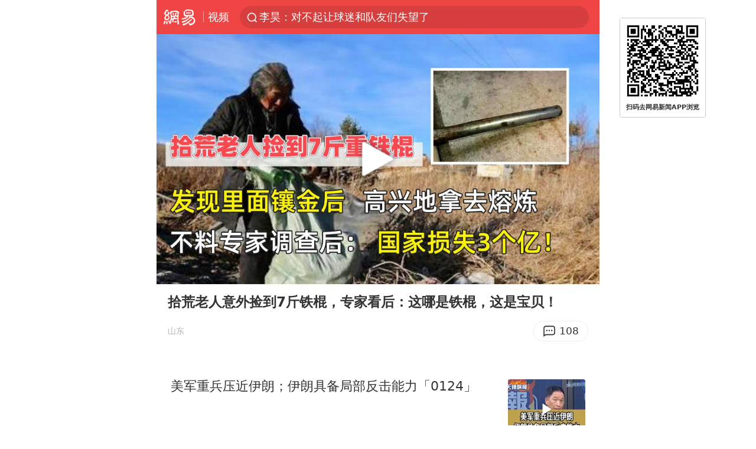

--- FILE ---
content_type: text/html; charset=utf-8
request_url: https://www.google.com/recaptcha/api2/aframe
body_size: 270
content:
<!DOCTYPE HTML><html><head><meta http-equiv="content-type" content="text/html; charset=UTF-8"></head><body><script nonce="VIjIwCRCNIKJmT153NWYRQ">/** Anti-fraud and anti-abuse applications only. See google.com/recaptcha */ try{var clients={'sodar':'https://pagead2.googlesyndication.com/pagead/sodar?'};window.addEventListener("message",function(a){try{if(a.source===window.parent){var b=JSON.parse(a.data);var c=clients[b['id']];if(c){var d=document.createElement('img');d.src=c+b['params']+'&rc='+(localStorage.getItem("rc::a")?sessionStorage.getItem("rc::b"):"");window.document.body.appendChild(d);sessionStorage.setItem("rc::e",parseInt(sessionStorage.getItem("rc::e")||0)+1);localStorage.setItem("rc::h",'1769304175185');}}}catch(b){}});window.parent.postMessage("_grecaptcha_ready", "*");}catch(b){}</script></body></html>

--- FILE ---
content_type: text/plain; charset=utf-8
request_url: https://nex.163.com/q?c=video&t=wap_stream&l=406&app=314EA67F&nt=4G&os=null&source=other&usergroup=0&cb=callback_1769304166530_rnd_33616854
body_size: 1871
content:
callback_1769304166530_rnd_33616854({"result":1,"ads":[{"category":"video","location":"406","position":4,"style":"codeAD","adid":"yt-332112-5971","title":"","content":"","requestTime":1769304168555,"relatedActionLinks":[{"type":"feedback","url":"https://nex.163.com/ssp/event2?data=oeTPbHUirCNmhb4mb8run4dcojuvhOxHjphEsUeNv4cdi1846bIPiKUjOExMWRVpEjI%2FGVACxy9ynjUw33%2BGENg7VTvCW46yTyYGCpg7HRefaE6TfwaspOAQLyu%2F%2FhFJoCezdvDYL599WInllCZb52yJtd4GmfTXZLZyJl%2FU8T3rvACh3TktJrvYM3f02rOoDk4wiKS%2FrDzH677hLIH5ahYPBp29Cf5J%2FiDexfWz7PJw5msSMMLhgpC6rcVx5ciP7JsAzBOp%2F6E6aiZS2f%2FTGYnBTZLwGH036Kkwu%2BuPtKcjRnqWah5D2MB35Xv4cZiueYfs2rr0nYldgWfTkRiTMFKpMdKwkLlBeTgJx10GneyQ6UCuhwcj6%2F2FL%2FPU196AGGw517eVYpifRSBEO48Tiq%2FrFeGE7xFkvDkkHS54XBPbchTZWFTgzUoZ9vTo21fK8049GXjw9FmZ78inR%2FzeB8OzhOozfoV9wZb%2BwHkp993kekUQ%2BhzrUm1rkp8fSpQJDrvVEsmaqVeWtbbjjKFvYJBGAlI96xqBrXs3R%2FyRrf9cVEFHjdCpuF7rnjC%2FqXn8cNmVo8gRjGUqWsH%2FZ3HHKABu0dAZDFwo1rwObhb0%2BPdLTvWiRnRwWaR%2FUKhrOJ0fJ3rc%2FWZBoSeB55NW%2BeAn3WLpex2nfdpZRAYPxvKB8cTv38Pv%2BhXRfX3jSAStW54jopArpYO9H9w1HwG3cZsrxyLZ2wqTxha4YjkyN1wU%2FJerSSFNufTDV1WQqkelWXAyD%2FdVnOAWCaAFppAjsenYt2pNzXefPErw%2Fu1qfv8FQWF1pzrcV%2FgVynhJMhiGx10QaUAS4%2FxRhTt1bOIhYHEdfkiXiAuCsGUxRJgHdZX6BlYEz6PK7qeKXCxjW%2Fzo1C7vD7dX382USWh325HjvNIXl2c4TEZW3gxnRvGIajWUf29xP4pFXKSxYX%2B6s3ONlN6lmgavDdU5WccKTd5P9Mwe9%2BZc0D0a6EgRNyzS%2FWuV3hqV13yQazaPtKdDrJXXE5eBDOW7hDmVbYnYsNPphH4jM9%2BNGIAVFQRBWAcu7bfa7HrILp12nD154bpF%2BBOPe4JYizXPGW3xzP7V7qvd0OJgXQ%3D%3D&event=19&ect=reason"}],"ext_param":{},"monitor":[{"action":0,"url":"https://yp.ws.126.net/ytf/fs?mt=100&yte=[base64]&wsg=-&lks=-&ptc=1"},{"action":1,"url":"https://yp.ws.126.net/ytf/fc?mt=101&yte=[base64]&wsg=-&lks=-&ptc=1"},{"action":0,"url":"https://nex.163.com/ssp/show2?data=oeTPbHUirCNmhb4mb8run4dcojuvhOxHjphEsUeNv4cdi1846bIPiKUjOExMWRVpEjI%2FGVACxy9ynjUw33%2BGENg7VTvCW46yTyYGCpg7HRefaE6TfwaspOAQLyu%2F%2FhFJoCezdvDYL599WInllCZb52yJtd4GmfTXZLZyJl%2FU8T3rvACh3TktJrvYM3f02rOoDk4wiKS%2FrDzH677hLIH5ahYPBp29Cf5J%2FiDexfWz7PJw5msSMMLhgpC6rcVx5ciP7JsAzBOp%2F6E6aiZS2f%2FTGYnBTZLwGH036Kkwu%2BuPtKcjRnqWah5D2MB35Xv4cZiueYfs2rr0nYldgWfTkRiTMFKpMdKwkLlBeTgJx10GneyQ6UCuhwcj6%2F2FL%2FPU196AGGw517eVYpifRSBEO48Tiq%2FrFeGE7xFkvDkkHS54XBPbchTZWFTgzUoZ9vTo21fK8049GXjw9FmZ78inR%2FzeB8OzhOozfoV9wZb%2BwHkp993kekUQ%2BhzrUm1rkp8fSpQJDrvVEsmaqVeWtbbjjKFvYJBGAlI96xqBrXs3R%2FyRrf9cVEFHjdCpuF7rnjC%2FqXn8cNmVo8gRjGUqWsH%2FZ3HHKABu0dAZDFwo1rwObhb0%2BPdLTvWiRnRwWaR%2FUKhrOJ0fJ3rc%2FWZBoSeB55NW%2BeAn3WLpex2nfdpZRAYPxvKB8cTv38Pv%2BhXRfX3jSAStW54jopArpYO9H9w1HwG3cZsrxyLZ2wqTxha4YjkyN1wU%2FJerSSFNufTDV1WQqkelWXAyD%2FdVnOAWCaAFppAjsenYt2pNzXefPErw%2Fu1qfv8FQWF1pzrcV%2FgVynhJMhiGx10QaUAS4%2FxRhTt1bOIhYHEdfkiXiAuCsGUxRJgHdZX6BlYEz6PK7qeKXCxjW%2Fzo1C7vD7dX382USWh325HjvNIXl2c4TEZW3gxnRvGIajWUf29xP4pFXKSxYX%2B6s3ONlN6lmgavDdU5WccKTd5P9Mwe9%2BZc0D0a6EgRNyzS%2FWuV3hqV13yQazaPtKdDrJXXE5eBDOW7hDmVbYnYsNPphH4jM9%2BNGIAVFQRBWAcu7bfa7HrILp12nD154bpF%2BBOPe4JYizXPGW3xzP7V7qvd0OJgXQ%3D%3D&v=1&event=0&ect="},{"action":1,"url":"https://nex.163.com/ssp/click2?data=oeTPbHUirCNmhb4mb8run4dcojuvhOxHjphEsUeNv4cdi1846bIPiKUjOExMWRVpEjI%2FGVACxy9ynjUw33%2BGENg7VTvCW46yTyYGCpg7HRefaE6TfwaspOAQLyu%2F%2FhFJoCezdvDYL599WInllCZb52yJtd4GmfTXZLZyJl%2FU8T3rvACh3TktJrvYM3f02rOoDk4wiKS%2FrDzH677hLIH5ahYPBp29Cf5J%2FiDexfWz7PJw5msSMMLhgpC6rcVx5ciP7JsAzBOp%2F6E6aiZS2f%2FTGYnBTZLwGH036Kkwu%2BuPtKcjRnqWah5D2MB35Xv4cZiueYfs2rr0nYldgWfTkRiTMFKpMdKwkLlBeTgJx10GneyQ6UCuhwcj6%2F2FL%2FPU196AGGw517eVYpifRSBEO48Tiq%2FrFeGE7xFkvDkkHS54XBPbchTZWFTgzUoZ9vTo21fK8049GXjw9FmZ78inR%2FzeB8OzhOozfoV9wZb%2BwHkp993kekUQ%2BhzrUm1rkp8fSpQJDrvVEsmaqVeWtbbjjKFvYJBGAlI96xqBrXs3R%2FyRrf9cVEFHjdCpuF7rnjC%2FqXn8cNmVo8gRjGUqWsH%2FZ3HHKABu0dAZDFwo1rwObhb0%2BPdLTvWiRnRwWaR%2FUKhrOJ0fJ3rc%2FWZBoSeB55NW%2BeAn3WLpex2nfdpZRAYPxvKB8cTv38Pv%2BhXRfX3jSAStW54jopArpYO9H9w1HwG3cZsrxyLZ2wqTxha4YjkyN1wU%2FJerSSFNufTDV1WQqkelWXAyD%2FdVnOAWCaAFppAjsenYt2pNzXefPErw%2Fu1qfv8FQWF1pzrcV%2FgVynhJMhiGx10QaUAS4%2FxRhTt1bOIhYHEdfkiXiAuCsGUxRJgHdZX6BlYEz6PK7qeKXCxjW%2Fzo1C7vD7dX382USWh325HjvNIXl2c4TEZW3gxnRvGIajWUf29xP4pFXKSxYX%2B6s3ONlN6lmgavDdU5WccKTd5P9Mwe9%2BZc0D0a6EgRNyzS%2FWuV3hqV13yQazaPtKdDrJXXE5eBDOW7hDmVbYnYsNPphH4jM9%2BNGIAVFQRBWAcu7bfa7HrILp12nD154bpF%2BBOPe4JYizXPGW3xzP7V7qvd0OJgXQ%3D%3D&v=1&event=1&ect="},{"action":19,"url":"https://nex.163.com/ssp/event2?data=oeTPbHUirCNmhb4mb8run4dcojuvhOxHjphEsUeNv4cdi1846bIPiKUjOExMWRVpEjI%2FGVACxy9ynjUw33%2BGENg7VTvCW46yTyYGCpg7HRefaE6TfwaspOAQLyu%2F%2FhFJoCezdvDYL599WInllCZb52yJtd4GmfTXZLZyJl%2FU8T3rvACh3TktJrvYM3f02rOoDk4wiKS%2FrDzH677hLIH5ahYPBp29Cf5J%2FiDexfWz7PJw5msSMMLhgpC6rcVx5ciP7JsAzBOp%2F6E6aiZS2f%2FTGYnBTZLwGH036Kkwu%2BuPtKcjRnqWah5D2MB35Xv4cZiueYfs2rr0nYldgWfTkRiTMFKpMdKwkLlBeTgJx10GneyQ6UCuhwcj6%2F2FL%2FPU196AGGw517eVYpifRSBEO48Tiq%2FrFeGE7xFkvDkkHS54XBPbchTZWFTgzUoZ9vTo21fK8049GXjw9FmZ78inR%2FzeB8OzhOozfoV9wZb%2BwHkp993kekUQ%2BhzrUm1rkp8fSpQJDrvVEsmaqVeWtbbjjKFvYJBGAlI96xqBrXs3R%2FyRrf9cVEFHjdCpuF7rnjC%2FqXn8cNmVo8gRjGUqWsH%2FZ3HHKABu0dAZDFwo1rwObhb0%2BPdLTvWiRnRwWaR%2FUKhrOJ0fJ3rc%2FWZBoSeB55NW%2BeAn3WLpex2nfdpZRAYPxvKB8cTv38Pv%2BhXRfX3jSAStW54jopArpYO9H9w1HwG3cZsrxyLZ2wqTxha4YjkyN1wU%2FJerSSFNufTDV1WQqkelWXAyD%2FdVnOAWCaAFppAjsenYt2pNzXefPErw%2Fu1qfv8FQWF1pzrcV%2FgVynhJMhiGx10QaUAS4%2FxRhTt1bOIhYHEdfkiXiAuCsGUxRJgHdZX6BlYEz6PK7qeKXCxjW%2Fzo1C7vD7dX382USWh325HjvNIXl2c4TEZW3gxnRvGIajWUf29xP4pFXKSxYX%2B6s3ONlN6lmgavDdU5WccKTd5P9Mwe9%2BZc0D0a6EgRNyzS%2FWuV3hqV13yQazaPtKdDrJXXE5eBDOW7hDmVbYnYsNPphH4jM9%2BNGIAVFQRBWAcu7bfa7HrILp12nD154bpF%2BBOPe4JYizXPGW3xzP7V7qvd0OJgXQ%3D%3D&event=19&ect=feedback&act="}],"resources":null,"visibility":[{"type":"0","rate_height":"1","duration":0}],"source":"广告","htmlResource":"<!-- service=7 -->\n<!-- type=codeAD -->\n<ins style=\"display: block;\" data-revive-zoneid=\"276\" data-revive-id=\"bc0ee6b32b55ca7bfb61c2a9dd1cf0c5\"></ins>\n<script>\n    window.reviveAsync = null;\n</script>\n<script async src=\"//static.outin.cn/js/gtr/gtr.min.js\"></script>\n<!--sspClickMonitor-->\n<!--统计代码勿删，部署在body内-->","hasHtmlResource":1}]})

--- FILE ---
content_type: application/javascript; charset=utf-8
request_url: https://fundingchoicesmessages.google.com/f/AGSKWxUaaIIrJWkSNUneYcqLn5E1apfwcbPz_u4fxjW1uVBcek3vA_ZuNkt09lyN_vZIZDSroMo-QTzsUhwWAFNz0ZV04jcSuyHi7vv3wQ9saLrAdvGlbOb7VFlgQ3EVZqgwrhGZihImizm2bWdOYjhrdg9zm4DB1BVj0M_a6-zyfLNlI05lsjadRDtgMlmJ/_/sponsored-banner-_550x150._Slot_Adv_?advertiserid=/ads/oas_
body_size: -1287
content:
window['8a551246-f874-4288-99fd-e8c254c75897'] = true;

--- FILE ---
content_type: text/plain; charset=utf-8
request_url: https://nex.163.com/q?c=video&t=wap_pause&l=1&app=314EA67F&nt=4G&os=null&location=201&source=other&usergroup=0&cb=callback_1769304166506_rnd_49948587
body_size: 1914
content:
callback_1769304166506_rnd_49948587({"result":1,"ads":[{"category":"video","location":"201","position":201,"style":"codeAD","adid":"yt-332095-4238","title":"","content":"","requestTime":1769304168547,"relatedActionLinks":[{"type":"feedback","url":"https://nex.163.com/ssp/event2?data=6gpe7x36ENSp7jaCkRX4Kcg7A4iDNyynGjBsaykV3ihNLxu%2BLG0lDxY8dTFUqRkT%2FKzbm2G9h%2BO9UvIYefK8wh5ah0sN5EoyCkR2xWeKs0iRo0GkaiIc48gRVFJXy5w8jxEWOYwcHycNT6LR02S1I7gnbwWkzoYr94XXNILXS1eOvJYwfgOVnOr0jmVyEop829Rv1ij4%2F%2Beioqj9vpBGBiGgpfXCFFKmBwOMQOrBxxBxUHLp1j3txq5shovFIIJ%2B2oq5ihnqGKpIy1onaPrW88kas8BLXFoRBBZgfVfzo%2F2UunFbMFg3N9uEkiN0D286mGpAty%2Fi84eRibfSx%2B0oZ3yGfCx4n%2F9EiUe8ZQO7MmeqSoIjHo7uZIegr2ye8m%2FAbIudmO45VwBVjyXyo2CgV4EyRx6Z0aGBPx8MrEykokcBJTAtjRj4DwVCwGo8UY97c%2F5rKS%2BfF014bwPLfyPuERp7nggXXeb2fCa535N%2F1mLXvrnh%2BKcxGbbtUk9OL3XAh2sfCrj29MuWWkRInS1OfrqI1RTNJOnnWGY%2BSC20HQw5tvAmiNkQAZYaZJf4KbPbIcd2uAWjYRkJLBlSvNg7vF%2FyqJSwwnhdsnD8dgLvs%2FAty9N9gcB6oKZbJLnnc8QIuOQYI4jOXCwrxF%2Bx7lwUs3Z%2Bx14SgA6qrLIIrd7ol%2B6P%2BB4%2FugjLRjSK%2FnzltpWQAai0MsrQ5i4Woq3h%2FS2fllXdqbehYPDB4M9l5Q90q8J4Idg9%2BkSHN3I2tncuxwUHbp1TmA35PsFvsoVzcXUPu6kwNqqC5q0wq2ySuo7v36Z4086WzMqBQm01GzFFOiI3wpj1JDnAs9ZgV0K2iM7AdPhZL%2Fs3vyGgCZJMwypuyZR0HvXFQAUwLK%2FFR1xAnlzEPUc9MPYLDGXPTYcgwmDYZBHHjukT3LPtDEiXbYcclgqgk2pz71CTOMl0D%2FJ4zZ0VXzekeMru%2Bo61I7d%2F6idzY7jN54trYdpTSuBNpylYx1d9yCSz1SM7%2FRqtev4omldU2cq1nCZcuTIwJxHyHIo%2BWSkV%2B6GTjuSjBF4TanmfURV4CfoBDQeTRhdTWh1YYq3DrZ3Z8iZrJimp3l1NeeCB8RSaXO2MqSY9ZUwbzabTnUyrbR1%2B5Fl1%2BIQ52q51upX10nrrv2%2BnFpWcnv4hCOtmvQ%3D%3D&event=19&ect=reason"}],"ext_param":{},"monitor":[{"action":0,"url":"https://yp.ws.126.net/ytf/fs?mt=100&yte=[base64]&wsg=-&lks=-&ptc=1"},{"action":1,"url":"https://yp.ws.126.net/ytf/fc?mt=101&yte=[base64]&wsg=-&lks=-&ptc=1"},{"action":0,"url":"https://nex.163.com/ssp/show2?data=6gpe7x36ENSp7jaCkRX4Kcg7A4iDNyynGjBsaykV3ihNLxu%2BLG0lDxY8dTFUqRkT%2FKzbm2G9h%2BO9UvIYefK8wh5ah0sN5EoyCkR2xWeKs0iRo0GkaiIc48gRVFJXy5w8jxEWOYwcHycNT6LR02S1I7gnbwWkzoYr94XXNILXS1eOvJYwfgOVnOr0jmVyEop829Rv1ij4%2F%2Beioqj9vpBGBiGgpfXCFFKmBwOMQOrBxxBxUHLp1j3txq5shovFIIJ%2B2oq5ihnqGKpIy1onaPrW88kas8BLXFoRBBZgfVfzo%2F2UunFbMFg3N9uEkiN0D286mGpAty%2Fi84eRibfSx%2B0oZ3yGfCx4n%2F9EiUe8ZQO7MmeqSoIjHo7uZIegr2ye8m%2FAbIudmO45VwBVjyXyo2CgV4EyRx6Z0aGBPx8MrEykokcBJTAtjRj4DwVCwGo8UY97c%2F5rKS%2BfF014bwPLfyPuERp7nggXXeb2fCa535N%2F1mLXvrnh%2BKcxGbbtUk9OL3XAh2sfCrj29MuWWkRInS1OfrqI1RTNJOnnWGY%2BSC20HQw5tvAmiNkQAZYaZJf4KbPbIcd2uAWjYRkJLBlSvNg7vF%2FyqJSwwnhdsnD8dgLvs%2FAty9N9gcB6oKZbJLnnc8QIuOQYI4jOXCwrxF%2Bx7lwUs3Z%2Bx14SgA6qrLIIrd7ol%2B6P%2BB4%2FugjLRjSK%2FnzltpWQAai0MsrQ5i4Woq3h%2FS2fllXdqbehYPDB4M9l5Q90q8J4Idg9%2BkSHN3I2tncuxwUHbp1TmA35PsFvsoVzcXUPu6kwNqqC5q0wq2ySuo7v36Z4086WzMqBQm01GzFFOiI3wpj1JDnAs9ZgV0K2iM7AdPhZL%2Fs3vyGgCZJMwypuyZR0HvXFQAUwLK%2FFR1xAnlzEPUc9MPYLDGXPTYcgwmDYZBHHjukT3LPtDEiXbYcclgqgk2pz71CTOMl0D%2FJ4zZ0VXzekeMru%2Bo61I7d%2F6idzY7jN54trYdpTSuBNpylYx1d9yCSz1SM7%2FRqtev4omldU2cq1nCZcuTIwJxHyHIo%2BWSkV%2B6GTjuSjBF4TanmfURV4CfoBDQeTRhdTWh1YYq3DrZ3Z8iZrJimp3l1NeeCB8RSaXO2MqSY9ZUwbzabTnUyrbR1%2B5Fl1%2BIQ52q51upX10nrrv2%2BnFpWcnv4hCOtmvQ%3D%3D&v=1&event=0&ect="},{"action":1,"url":"https://nex.163.com/ssp/click2?data=6gpe7x36ENSp7jaCkRX4Kcg7A4iDNyynGjBsaykV3ihNLxu%2BLG0lDxY8dTFUqRkT%2FKzbm2G9h%2BO9UvIYefK8wh5ah0sN5EoyCkR2xWeKs0iRo0GkaiIc48gRVFJXy5w8jxEWOYwcHycNT6LR02S1I7gnbwWkzoYr94XXNILXS1eOvJYwfgOVnOr0jmVyEop829Rv1ij4%2F%2Beioqj9vpBGBiGgpfXCFFKmBwOMQOrBxxBxUHLp1j3txq5shovFIIJ%2B2oq5ihnqGKpIy1onaPrW88kas8BLXFoRBBZgfVfzo%2F2UunFbMFg3N9uEkiN0D286mGpAty%2Fi84eRibfSx%2B0oZ3yGfCx4n%2F9EiUe8ZQO7MmeqSoIjHo7uZIegr2ye8m%2FAbIudmO45VwBVjyXyo2CgV4EyRx6Z0aGBPx8MrEykokcBJTAtjRj4DwVCwGo8UY97c%2F5rKS%2BfF014bwPLfyPuERp7nggXXeb2fCa535N%2F1mLXvrnh%2BKcxGbbtUk9OL3XAh2sfCrj29MuWWkRInS1OfrqI1RTNJOnnWGY%2BSC20HQw5tvAmiNkQAZYaZJf4KbPbIcd2uAWjYRkJLBlSvNg7vF%2FyqJSwwnhdsnD8dgLvs%2FAty9N9gcB6oKZbJLnnc8QIuOQYI4jOXCwrxF%2Bx7lwUs3Z%2Bx14SgA6qrLIIrd7ol%2B6P%2BB4%2FugjLRjSK%2FnzltpWQAai0MsrQ5i4Woq3h%2FS2fllXdqbehYPDB4M9l5Q90q8J4Idg9%2BkSHN3I2tncuxwUHbp1TmA35PsFvsoVzcXUPu6kwNqqC5q0wq2ySuo7v36Z4086WzMqBQm01GzFFOiI3wpj1JDnAs9ZgV0K2iM7AdPhZL%2Fs3vyGgCZJMwypuyZR0HvXFQAUwLK%2FFR1xAnlzEPUc9MPYLDGXPTYcgwmDYZBHHjukT3LPtDEiXbYcclgqgk2pz71CTOMl0D%2FJ4zZ0VXzekeMru%2Bo61I7d%2F6idzY7jN54trYdpTSuBNpylYx1d9yCSz1SM7%2FRqtev4omldU2cq1nCZcuTIwJxHyHIo%2BWSkV%2B6GTjuSjBF4TanmfURV4CfoBDQeTRhdTWh1YYq3DrZ3Z8iZrJimp3l1NeeCB8RSaXO2MqSY9ZUwbzabTnUyrbR1%2B5Fl1%2BIQ52q51upX10nrrv2%2BnFpWcnv4hCOtmvQ%3D%3D&v=1&event=1&ect="},{"action":19,"url":"https://nex.163.com/ssp/event2?data=6gpe7x36ENSp7jaCkRX4Kcg7A4iDNyynGjBsaykV3ihNLxu%2BLG0lDxY8dTFUqRkT%2FKzbm2G9h%2BO9UvIYefK8wh5ah0sN5EoyCkR2xWeKs0iRo0GkaiIc48gRVFJXy5w8jxEWOYwcHycNT6LR02S1I7gnbwWkzoYr94XXNILXS1eOvJYwfgOVnOr0jmVyEop829Rv1ij4%2F%2Beioqj9vpBGBiGgpfXCFFKmBwOMQOrBxxBxUHLp1j3txq5shovFIIJ%2B2oq5ihnqGKpIy1onaPrW88kas8BLXFoRBBZgfVfzo%2F2UunFbMFg3N9uEkiN0D286mGpAty%2Fi84eRibfSx%2B0oZ3yGfCx4n%2F9EiUe8ZQO7MmeqSoIjHo7uZIegr2ye8m%2FAbIudmO45VwBVjyXyo2CgV4EyRx6Z0aGBPx8MrEykokcBJTAtjRj4DwVCwGo8UY97c%2F5rKS%2BfF014bwPLfyPuERp7nggXXeb2fCa535N%2F1mLXvrnh%2BKcxGbbtUk9OL3XAh2sfCrj29MuWWkRInS1OfrqI1RTNJOnnWGY%2BSC20HQw5tvAmiNkQAZYaZJf4KbPbIcd2uAWjYRkJLBlSvNg7vF%2FyqJSwwnhdsnD8dgLvs%2FAty9N9gcB6oKZbJLnnc8QIuOQYI4jOXCwrxF%2Bx7lwUs3Z%2Bx14SgA6qrLIIrd7ol%2B6P%2BB4%2FugjLRjSK%2FnzltpWQAai0MsrQ5i4Woq3h%2FS2fllXdqbehYPDB4M9l5Q90q8J4Idg9%2BkSHN3I2tncuxwUHbp1TmA35PsFvsoVzcXUPu6kwNqqC5q0wq2ySuo7v36Z4086WzMqBQm01GzFFOiI3wpj1JDnAs9ZgV0K2iM7AdPhZL%2Fs3vyGgCZJMwypuyZR0HvXFQAUwLK%2FFR1xAnlzEPUc9MPYLDGXPTYcgwmDYZBHHjukT3LPtDEiXbYcclgqgk2pz71CTOMl0D%2FJ4zZ0VXzekeMru%2Bo61I7d%2F6idzY7jN54trYdpTSuBNpylYx1d9yCSz1SM7%2FRqtev4omldU2cq1nCZcuTIwJxHyHIo%2BWSkV%2B6GTjuSjBF4TanmfURV4CfoBDQeTRhdTWh1YYq3DrZ3Z8iZrJimp3l1NeeCB8RSaXO2MqSY9ZUwbzabTnUyrbR1%2B5Fl1%2BIQ52q51upX10nrrv2%2BnFpWcnv4hCOtmvQ%3D%3D&event=19&ect=feedback&act="}],"resources":null,"visibility":[{"type":"0","rate_height":"1","duration":0}],"source":"广告","htmlResource":"<!-- service=7 -->\n<!-- type=codeAD -->\n<ins style=\"display:block;\" data-revive-zoneid=\"252\" data-revive-id=\"bc0ee6b32b55ca7bfb61c2a9dd1cf0c5\"></ins>\n<script>\n    window.reviveAsync = null;\n</script>\n<script src=\"//static.outin.cn/js/gtr/gtr.min.js\" async></script>\n<!--sspClickMonitor-->\n<!--统计代码勿删，部署在body内-->","hasHtmlResource":1}]})

--- FILE ---
content_type: text/plain; charset=utf-8
request_url: https://nex.163.com/q?c=video&t=wap_stream&l=405&app=314EA67F&nt=4G&os=null&source=other&usergroup=0&cb=callback_1769304166508_rnd_20000405
body_size: 2117
content:
callback_1769304166508_rnd_20000405({"result":1,"ads":[{"category":"video","location":"405","position":405,"style":"codeAD","adid":"yt-333344-5889","title":"","content":"","requestTime":1769304168532,"relatedActionLinks":[{"type":"feedback","url":"https://nex.163.com/ssp/event2?data=RcgS1ChPYWyVlBG5gb%2BK6yhSqF6MhvwsaZdy2rj1y3JPS0qP2%2FEDhfg4AFUyfeWMypwC56g06LdzjmdCh%2F2BSMgBHDuxl%2F9uFLPDkSnYj2whmnQAYW1TeyEgzqSy0d3HC1Qmo3BN5eQHorf%2BL1Ntz5IHIvualJCAj7q%2F1e%2F3tjGqEI95X7a6P8Gu5mbIh4wbQctvFnKGwf3FWZRKQTCTW5Iy2p6OQpzGKKgzFem7NEB2FXEbE7opnjOLXyA%2B8n4PIBjuoscWEn0zQ%2FXm6BEsAX%2Ftpa3EhqdQTZqh%2BTdKdaKg2305f2uiQ8ncLJN2NP%2FPeZCps4II8koNz7S0dyKBe%2Bu2kMmwGwFW6it5p5iDf5vPVKyRIMiyLsf%2Bx0f08ScpPhidELVFE3p%2BrZKQa%2BNhfcEuLMyytgoJVT0ltFpqne4nlic5vTOIoiGKjFQhJSaNYqoyaUK3LNHtDJ5DtRA2pSY6SJtiTedIX7GApSgE1MWdT4k6snwZwwtGobd0yREuU78BqgTX%2FPlVr6tniUBMffX0hs2RQvfQu%2FuE3jez%2BjwvdBf1B6ntGjn2g0O%2BxsgVRdZ5PW1O%2Fqes3VF38WTsfsVdlU5KZ7ig84WdI6Kofbc7Da5euX2UU3hbETPc8zbFGOSJd2yqF6pG1Ujh7ElxjURapuw7%2FXMY9%2BZMufs2Jh01Rm5LVxCnLUuQn5o861daTO31ejLjSEoX7poSkKIJdE6asdm%2BnqRn87wvAACFDAt0gLy7cmmSRt7c4CDlcpBpqmtFD4mfaicwhcWitKYZDR6ib35SHHVrkhCpVTA2GlNxeKzw6ohnEqsMgzHZ%2B9%2B9fYroW0vmirMii3qdt6RHs0vVEv%2FPIYrTKIt5rKKQ0aGTKP915MpWNZSHsU8opBpnTpTwwoo1df68BIA%2Fh1dTzX2dpESshDD2ExWHwLqketR69PvexMnAGykpJ0v8tsyyh%2BkYCEBEF65bKYmZ2%2BuMow%2FPl%2B3e6xGAtULtD8cCsHKmR1fg1uC0q2MKVz6pBhK7ZpQ98aCAVXB9lh4hE80oCEzKvtt9VmQvbBfARvBA0BkYBWLYBFUT2jcVB3c8%2FnTnvF58%2BOcinHKbNud6VxvM%2FqIUqVThvTO7kZ%2FEoQKlCJPaxiSGmE5qFP1hAOfcI%2FI6x5I%2BGULkXMn7NhsCYVw1Sg%3D%3D&event=19&ect=reason"}],"ext_param":{},"monitor":[{"action":0,"url":"https://yp.ws.126.net/ytf/fs?mt=100&yte=[base64]&wsg=-&lks=-&ptc=1"},{"action":1,"url":"https://yp.ws.126.net/ytf/fc?mt=101&yte=[base64]&wsg=-&lks=-&ptc=1"},{"action":0,"url":"https://nex.163.com/ssp/show2?data=RcgS1ChPYWyVlBG5gb%2BK6yhSqF6MhvwsaZdy2rj1y3JPS0qP2%2FEDhfg4AFUyfeWMypwC56g06LdzjmdCh%2F2BSMgBHDuxl%2F9uFLPDkSnYj2whmnQAYW1TeyEgzqSy0d3HC1Qmo3BN5eQHorf%2BL1Ntz5IHIvualJCAj7q%2F1e%2F3tjGqEI95X7a6P8Gu5mbIh4wbQctvFnKGwf3FWZRKQTCTW5Iy2p6OQpzGKKgzFem7NEB2FXEbE7opnjOLXyA%2B8n4PIBjuoscWEn0zQ%2FXm6BEsAX%2Ftpa3EhqdQTZqh%2BTdKdaKg2305f2uiQ8ncLJN2NP%2FPeZCps4II8koNz7S0dyKBe%2Bu2kMmwGwFW6it5p5iDf5vPVKyRIMiyLsf%2Bx0f08ScpPhidELVFE3p%2BrZKQa%2BNhfcEuLMyytgoJVT0ltFpqne4nlic5vTOIoiGKjFQhJSaNYqoyaUK3LNHtDJ5DtRA2pSY6SJtiTedIX7GApSgE1MWdT4k6snwZwwtGobd0yREuU78BqgTX%2FPlVr6tniUBMffX0hs2RQvfQu%2FuE3jez%2BjwvdBf1B6ntGjn2g0O%2BxsgVRdZ5PW1O%2Fqes3VF38WTsfsVdlU5KZ7ig84WdI6Kofbc7Da5euX2UU3hbETPc8zbFGOSJd2yqF6pG1Ujh7ElxjURapuw7%2FXMY9%2BZMufs2Jh01Rm5LVxCnLUuQn5o861daTO31ejLjSEoX7poSkKIJdE6asdm%2BnqRn87wvAACFDAt0gLy7cmmSRt7c4CDlcpBpqmtFD4mfaicwhcWitKYZDR6ib35SHHVrkhCpVTA2GlNxeKzw6ohnEqsMgzHZ%2B9%2B9fYroW0vmirMii3qdt6RHs0vVEv%2FPIYrTKIt5rKKQ0aGTKP915MpWNZSHsU8opBpnTpTwwoo1df68BIA%2Fh1dTzX2dpESshDD2ExWHwLqketR69PvexMnAGykpJ0v8tsyyh%2BkYCEBEF65bKYmZ2%2BuMow%2FPl%2B3e6xGAtULtD8cCsHKmR1fg1uC0q2MKVz6pBhK7ZpQ98aCAVXB9lh4hE80oCEzKvtt9VmQvbBfARvBA0BkYBWLYBFUT2jcVB3c8%2FnTnvF58%2BOcinHKbNud6VxvM%2FqIUqVThvTO7kZ%2FEoQKlCJPaxiSGmE5qFP1hAOfcI%2FI6x5I%2BGULkXMn7NhsCYVw1Sg%3D%3D&v=1&event=0&ect="},{"action":1,"url":"https://nex.163.com/ssp/click2?data=RcgS1ChPYWyVlBG5gb%2BK6yhSqF6MhvwsaZdy2rj1y3JPS0qP2%2FEDhfg4AFUyfeWMypwC56g06LdzjmdCh%2F2BSMgBHDuxl%2F9uFLPDkSnYj2whmnQAYW1TeyEgzqSy0d3HC1Qmo3BN5eQHorf%2BL1Ntz5IHIvualJCAj7q%2F1e%2F3tjGqEI95X7a6P8Gu5mbIh4wbQctvFnKGwf3FWZRKQTCTW5Iy2p6OQpzGKKgzFem7NEB2FXEbE7opnjOLXyA%2B8n4PIBjuoscWEn0zQ%2FXm6BEsAX%2Ftpa3EhqdQTZqh%2BTdKdaKg2305f2uiQ8ncLJN2NP%2FPeZCps4II8koNz7S0dyKBe%2Bu2kMmwGwFW6it5p5iDf5vPVKyRIMiyLsf%2Bx0f08ScpPhidELVFE3p%2BrZKQa%2BNhfcEuLMyytgoJVT0ltFpqne4nlic5vTOIoiGKjFQhJSaNYqoyaUK3LNHtDJ5DtRA2pSY6SJtiTedIX7GApSgE1MWdT4k6snwZwwtGobd0yREuU78BqgTX%2FPlVr6tniUBMffX0hs2RQvfQu%2FuE3jez%2BjwvdBf1B6ntGjn2g0O%2BxsgVRdZ5PW1O%2Fqes3VF38WTsfsVdlU5KZ7ig84WdI6Kofbc7Da5euX2UU3hbETPc8zbFGOSJd2yqF6pG1Ujh7ElxjURapuw7%2FXMY9%2BZMufs2Jh01Rm5LVxCnLUuQn5o861daTO31ejLjSEoX7poSkKIJdE6asdm%2BnqRn87wvAACFDAt0gLy7cmmSRt7c4CDlcpBpqmtFD4mfaicwhcWitKYZDR6ib35SHHVrkhCpVTA2GlNxeKzw6ohnEqsMgzHZ%2B9%2B9fYroW0vmirMii3qdt6RHs0vVEv%2FPIYrTKIt5rKKQ0aGTKP915MpWNZSHsU8opBpnTpTwwoo1df68BIA%2Fh1dTzX2dpESshDD2ExWHwLqketR69PvexMnAGykpJ0v8tsyyh%2BkYCEBEF65bKYmZ2%2BuMow%2FPl%2B3e6xGAtULtD8cCsHKmR1fg1uC0q2MKVz6pBhK7ZpQ98aCAVXB9lh4hE80oCEzKvtt9VmQvbBfARvBA0BkYBWLYBFUT2jcVB3c8%2FnTnvF58%2BOcinHKbNud6VxvM%2FqIUqVThvTO7kZ%2FEoQKlCJPaxiSGmE5qFP1hAOfcI%2FI6x5I%2BGULkXMn7NhsCYVw1Sg%3D%3D&v=1&event=1&ect="},{"action":19,"url":"https://nex.163.com/ssp/event2?data=RcgS1ChPYWyVlBG5gb%2BK6yhSqF6MhvwsaZdy2rj1y3JPS0qP2%2FEDhfg4AFUyfeWMypwC56g06LdzjmdCh%2F2BSMgBHDuxl%2F9uFLPDkSnYj2whmnQAYW1TeyEgzqSy0d3HC1Qmo3BN5eQHorf%2BL1Ntz5IHIvualJCAj7q%2F1e%2F3tjGqEI95X7a6P8Gu5mbIh4wbQctvFnKGwf3FWZRKQTCTW5Iy2p6OQpzGKKgzFem7NEB2FXEbE7opnjOLXyA%2B8n4PIBjuoscWEn0zQ%2FXm6BEsAX%2Ftpa3EhqdQTZqh%2BTdKdaKg2305f2uiQ8ncLJN2NP%2FPeZCps4II8koNz7S0dyKBe%2Bu2kMmwGwFW6it5p5iDf5vPVKyRIMiyLsf%2Bx0f08ScpPhidELVFE3p%2BrZKQa%2BNhfcEuLMyytgoJVT0ltFpqne4nlic5vTOIoiGKjFQhJSaNYqoyaUK3LNHtDJ5DtRA2pSY6SJtiTedIX7GApSgE1MWdT4k6snwZwwtGobd0yREuU78BqgTX%2FPlVr6tniUBMffX0hs2RQvfQu%2FuE3jez%2BjwvdBf1B6ntGjn2g0O%2BxsgVRdZ5PW1O%2Fqes3VF38WTsfsVdlU5KZ7ig84WdI6Kofbc7Da5euX2UU3hbETPc8zbFGOSJd2yqF6pG1Ujh7ElxjURapuw7%2FXMY9%2BZMufs2Jh01Rm5LVxCnLUuQn5o861daTO31ejLjSEoX7poSkKIJdE6asdm%2BnqRn87wvAACFDAt0gLy7cmmSRt7c4CDlcpBpqmtFD4mfaicwhcWitKYZDR6ib35SHHVrkhCpVTA2GlNxeKzw6ohnEqsMgzHZ%2B9%2B9fYroW0vmirMii3qdt6RHs0vVEv%2FPIYrTKIt5rKKQ0aGTKP915MpWNZSHsU8opBpnTpTwwoo1df68BIA%2Fh1dTzX2dpESshDD2ExWHwLqketR69PvexMnAGykpJ0v8tsyyh%2BkYCEBEF65bKYmZ2%2BuMow%2FPl%2B3e6xGAtULtD8cCsHKmR1fg1uC0q2MKVz6pBhK7ZpQ98aCAVXB9lh4hE80oCEzKvtt9VmQvbBfARvBA0BkYBWLYBFUT2jcVB3c8%2FnTnvF58%2BOcinHKbNud6VxvM%2FqIUqVThvTO7kZ%2FEoQKlCJPaxiSGmE5qFP1hAOfcI%2FI6x5I%2BGULkXMn7NhsCYVw1Sg%3D%3D&event=19&ect=feedback&act="}],"resources":null,"visibility":[{"type":"0","rate_height":"1","duration":0}],"source":"广告","htmlResource":"<!-- service=7 -->\n<!-- type=codeAD -->\n<!DOCTYPE html>\n<html lang=\"zh\">\n<head>\n<script async src=\"https://securepubads.g.doubleclick.net/tag/js/gpt.js\" crossorigin=\"anonymous\"></script>\n<script>\n  window.googletag = window.googletag || {cmd: []};\n  googletag.cmd.push(function() {\n    googletag.defineSlot('/23290286939/TJTW', ['fluid'], 'div-gpt-ad-1750916407026-0').addService(googletag.pubads());\n    googletag.pubads().enableSingleRequest();\n    googletag.pubads().setTargeting('TJTW', ['TJTW']);\n    googletag.enableServices();\n  });\n</script>\n</head>\n<body>\n<!-- /23290286939/TJTW -->\n<div id='div-gpt-ad-1750916407026-0'>\n  <script>\n    googletag.cmd.push(function() { googletag.display('div-gpt-ad-1750916407026-0'); });\n  </script>\n</div>\n</body>\n</html>\n<!--sspClickMonitor-->\n<!--统计代码勿删，部署在body内-->","hasHtmlResource":1}]})